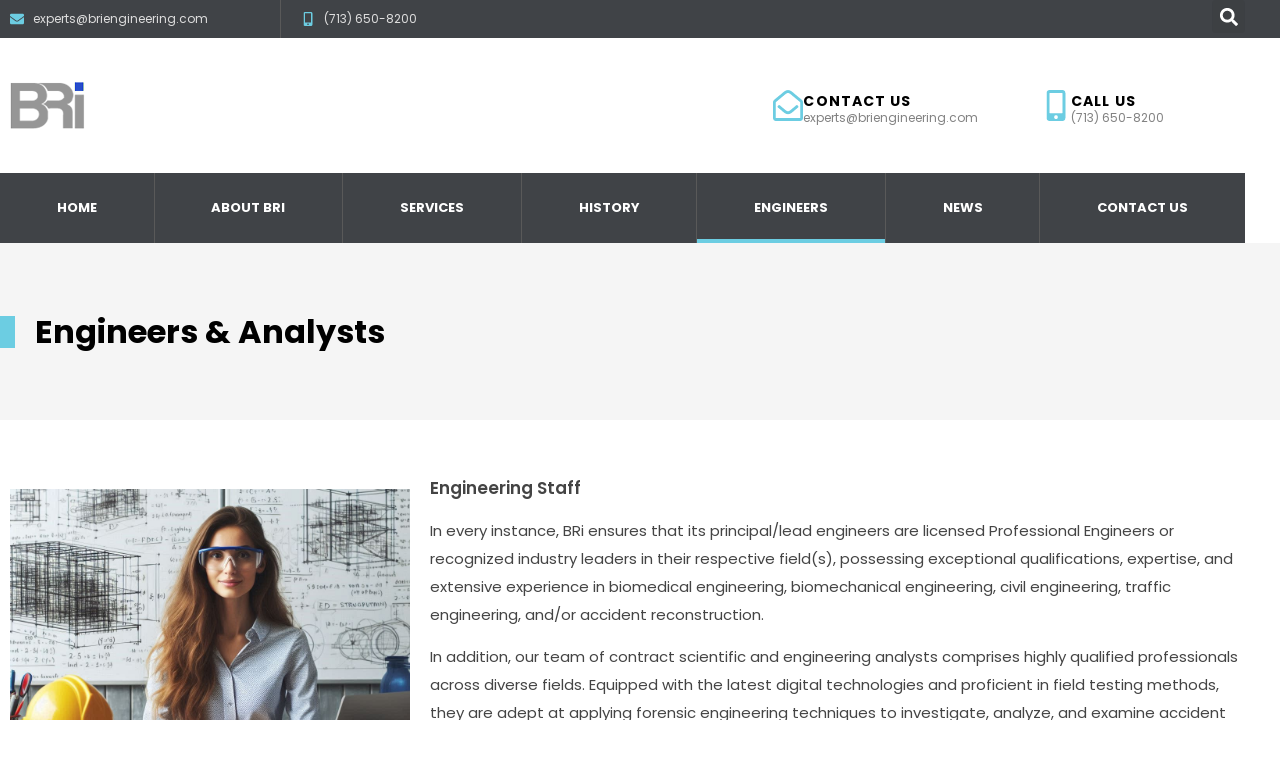

--- FILE ---
content_type: text/css
request_url: https://briengineering.com/wp-content/uploads/elementor/css/post-288.css?ver=1769586996
body_size: 1057
content:
.elementor-288 .elementor-element.elementor-element-bb159d4:not(.elementor-motion-effects-element-type-background), .elementor-288 .elementor-element.elementor-element-bb159d4 > .elementor-motion-effects-container > .elementor-motion-effects-layer{background-color:#F5F5F5;}.elementor-288 .elementor-element.elementor-element-bb159d4 > .elementor-container{max-width:1245px;min-height:177px;}.elementor-288 .elementor-element.elementor-element-bb159d4{transition:background 0.3s, border 0.3s, border-radius 0.3s, box-shadow 0.3s;}.elementor-288 .elementor-element.elementor-element-bb159d4 > .elementor-background-overlay{transition:background 0.3s, border-radius 0.3s, opacity 0.3s;}.elementor-288 .elementor-element.elementor-element-c9f45e1:not(.elementor-motion-effects-element-type-background) > .elementor-widget-wrap, .elementor-288 .elementor-element.elementor-element-c9f45e1 > .elementor-widget-wrap > .elementor-motion-effects-container > .elementor-motion-effects-layer{background-color:#F5F5F5;}.elementor-288 .elementor-element.elementor-element-c9f45e1 > .elementor-element-populated{border-style:solid;border-width:0px 0px 0px 015px;border-color:var( --e-global-color-3c82ad9 );transition:background 0.3s, border 0.3s, border-radius 0.3s, box-shadow 0.3s;margin:0px 0px 0px 0px;--e-column-margin-right:0px;--e-column-margin-left:0px;padding:0px 0px 0px 0px;}.elementor-288 .elementor-element.elementor-element-c9f45e1 > .elementor-element-populated > .elementor-background-overlay{transition:background 0.3s, border-radius 0.3s, opacity 0.3s;}.elementor-widget-heading .elementor-heading-title{font-family:var( --e-global-typography-primary-font-family ), Sans-serif;font-weight:var( --e-global-typography-primary-font-weight );color:var( --e-global-color-primary );}.elementor-288 .elementor-element.elementor-element-7e88d41 > .elementor-widget-container{padding:0px 0px 0px 20px;}.elementor-288 .elementor-element.elementor-element-7e88d41 .elementor-heading-title{font-family:"Poppins", Sans-serif;font-weight:700;color:#000000;}.elementor-288 .elementor-element.elementor-element-ba6105b > .elementor-container{max-width:1260px;}.elementor-288 .elementor-element.elementor-element-ba6105b{margin-top:50px;margin-bottom:100px;padding:0px 0px 0px 0px;}.elementor-bc-flex-widget .elementor-288 .elementor-element.elementor-element-48a4a7a.elementor-column .elementor-widget-wrap{align-items:center;}.elementor-288 .elementor-element.elementor-element-48a4a7a.elementor-column.elementor-element[data-element_type="column"] > .elementor-widget-wrap.elementor-element-populated{align-content:center;align-items:center;}.elementor-widget-image .widget-image-caption{color:var( --e-global-color-text );font-family:var( --e-global-typography-text-font-family ), Sans-serif;font-weight:var( --e-global-typography-text-font-weight );}.elementor-288 .elementor-element.elementor-element-5f707db img{width:100%;max-width:100%;height:300px;object-fit:cover;object-position:center center;}.elementor-288 .elementor-element.elementor-element-84e0ef8{text-align:start;}.elementor-288 .elementor-element.elementor-element-84e0ef8 .elementor-heading-title{font-family:"Poppins", Sans-serif;font-size:17px;font-weight:600;color:var( --e-global-color-9450b25 );}.elementor-widget-text-editor{font-family:var( --e-global-typography-text-font-family ), Sans-serif;font-weight:var( --e-global-typography-text-font-weight );color:var( --e-global-color-text );}.elementor-widget-text-editor.elementor-drop-cap-view-stacked .elementor-drop-cap{background-color:var( --e-global-color-primary );}.elementor-widget-text-editor.elementor-drop-cap-view-framed .elementor-drop-cap, .elementor-widget-text-editor.elementor-drop-cap-view-default .elementor-drop-cap{color:var( --e-global-color-primary );border-color:var( --e-global-color-primary );}.elementor-288 .elementor-element.elementor-element-b5111d9{font-family:"Poppins", Sans-serif;font-size:15px;font-weight:400;line-height:28px;color:var( --e-global-color-9450b25 );}.elementor-288 .elementor-element.elementor-element-6231af9 > .elementor-container{max-width:1240px;min-height:300px;}.elementor-288 .elementor-element.elementor-element-6231af9{transition:background 0.3s, border 0.3s, border-radius 0.3s, box-shadow 0.3s;margin-top:0px;margin-bottom:100px;padding:0px 0px 0px 0px;}.elementor-288 .elementor-element.elementor-element-6231af9 > .elementor-background-overlay{transition:background 0.3s, border-radius 0.3s, opacity 0.3s;}.elementor-288 .elementor-element.elementor-element-7536628:not(.elementor-motion-effects-element-type-background) > .elementor-widget-wrap, .elementor-288 .elementor-element.elementor-element-7536628 > .elementor-widget-wrap > .elementor-motion-effects-container > .elementor-motion-effects-layer{background-color:var( --e-global-color-3c82ad9 );}.elementor-288 .elementor-element.elementor-element-7536628 > .elementor-element-populated{transition:background 0.3s, border 0.3s, border-radius 0.3s, box-shadow 0.3s;margin:0px 0px 0px 0px;--e-column-margin-right:0px;--e-column-margin-left:0px;padding:0px 0px 0px 0px;}.elementor-288 .elementor-element.elementor-element-7536628 > .elementor-element-populated > .elementor-background-overlay{transition:background 0.3s, border-radius 0.3s, opacity 0.3s;}.elementor-288 .elementor-element.elementor-element-b51873a > .elementor-container{min-height:250px;}.elementor-288 .elementor-element.elementor-element-b51873a{margin-top:0px;margin-bottom:0px;padding:0px 0px 0px 0px;}.elementor-bc-flex-widget .elementor-288 .elementor-element.elementor-element-1516eb5.elementor-column .elementor-widget-wrap{align-items:center;}.elementor-288 .elementor-element.elementor-element-1516eb5.elementor-column.elementor-element[data-element_type="column"] > .elementor-widget-wrap.elementor-element-populated{align-content:center;align-items:center;}.elementor-288 .elementor-element.elementor-element-1516eb5 > .elementor-element-populated{margin:0px 0px 0px 0px;--e-column-margin-right:0px;--e-column-margin-left:0px;padding:0px 0px 0px 0px;}.elementor-288 .elementor-element.elementor-element-40538c4 > .elementor-widget-container{padding:0px 0px 0px 30px;}.elementor-288 .elementor-element.elementor-element-40538c4 .elementor-heading-title{font-family:"Poppins", Sans-serif;font-size:39px;font-weight:800;color:#FFFFFF;}.elementor-widget-button .elementor-button{background-color:var( --e-global-color-accent );font-family:var( --e-global-typography-accent-font-family ), Sans-serif;font-weight:var( --e-global-typography-accent-font-weight );}.elementor-288 .elementor-element.elementor-element-1502ec6 .elementor-button{background-color:var( --e-global-color-9450b25 );font-family:"Poppins", Sans-serif;font-weight:500;border-radius:0px 0px 0px 0px;padding:15px 20px 15px 20px;}.elementor-288 .elementor-element.elementor-element-1502ec6 .elementor-button:hover, .elementor-288 .elementor-element.elementor-element-1502ec6 .elementor-button:focus{background-color:#4B4A4A;}.elementor-288 .elementor-element.elementor-element-1502ec6 > .elementor-widget-container{padding:0px 0px 0px 30px;}.elementor-288 .elementor-element.elementor-element-3c72691 > .elementor-element-populated{margin:0px 0px 0px 0px;--e-column-margin-right:0px;--e-column-margin-left:0px;padding:0px 0px 0px 0px;}body:not(.rtl) .elementor-288 .elementor-element.elementor-element-891c5b6{left:0px;}body.rtl .elementor-288 .elementor-element.elementor-element-891c5b6{right:0px;}.elementor-288 .elementor-element.elementor-element-891c5b6{bottom:0px;}.elementor-288 .elementor-element.elementor-element-891c5b6 img{width:100%;max-width:100%;height:312px;object-fit:contain;object-position:center center;filter:brightness( 100% ) contrast( 100% ) saturate( 100% ) blur( 0px ) hue-rotate( 0deg );}:root{--page-title-display:none;}@media(min-width:768px){.elementor-288 .elementor-element.elementor-element-1516eb5{width:70%;}.elementor-288 .elementor-element.elementor-element-3c72691{width:30%;}}@media(max-width:1024px){.elementor-288 .elementor-element.elementor-element-bb159d4{padding:0px 40px 0px 40px;}}@media(max-width:767px){.elementor-288 .elementor-element.elementor-element-bb159d4{padding:0px 20px 20px 20px;}.elementor-288 .elementor-element.elementor-element-b51873a > .elementor-container{min-height:600px;}}

--- FILE ---
content_type: text/css
request_url: https://briengineering.com/wp-content/uploads/elementor/css/post-46.css?ver=1769551135
body_size: 2509
content:
.elementor-46 .elementor-element.elementor-element-3af1e90:not(.elementor-motion-effects-element-type-background), .elementor-46 .elementor-element.elementor-element-3af1e90 > .elementor-motion-effects-container > .elementor-motion-effects-layer{background-color:#404347;}.elementor-46 .elementor-element.elementor-element-3af1e90 > .elementor-container{max-width:1245px;}.elementor-46 .elementor-element.elementor-element-3af1e90{transition:background 0.3s, border 0.3s, border-radius 0.3s, box-shadow 0.3s;}.elementor-46 .elementor-element.elementor-element-3af1e90 > .elementor-background-overlay{transition:background 0.3s, border-radius 0.3s, opacity 0.3s;}.elementor-bc-flex-widget .elementor-46 .elementor-element.elementor-element-5889665.elementor-column .elementor-widget-wrap{align-items:center;}.elementor-46 .elementor-element.elementor-element-5889665.elementor-column.elementor-element[data-element_type="column"] > .elementor-widget-wrap.elementor-element-populated{align-content:center;align-items:center;}.elementor-46 .elementor-element.elementor-element-5889665.elementor-column > .elementor-widget-wrap{justify-content:flex-start;}.elementor-46 .elementor-element.elementor-element-5889665 > .elementor-element-populated{margin:0px 0px 0px 0px;--e-column-margin-right:0px;--e-column-margin-left:0px;padding:0px 0px 0px 0px;}.elementor-46 .elementor-element.elementor-element-1e23990{margin-top:0px;margin-bottom:0px;padding:0px 0px 0px 0px;}.elementor-46 .elementor-element.elementor-element-a71d7f8 > .elementor-element-populated{border-style:solid;border-width:0px 1px 0px 0px;border-color:#595959;}.elementor-widget-icon-list .elementor-icon-list-item:not(:last-child):after{border-color:var( --e-global-color-text );}.elementor-widget-icon-list .elementor-icon-list-icon i{color:var( --e-global-color-primary );}.elementor-widget-icon-list .elementor-icon-list-icon svg{fill:var( --e-global-color-primary );}.elementor-widget-icon-list .elementor-icon-list-item > .elementor-icon-list-text, .elementor-widget-icon-list .elementor-icon-list-item > a{font-family:var( --e-global-typography-text-font-family ), Sans-serif;font-weight:var( --e-global-typography-text-font-weight );}.elementor-widget-icon-list .elementor-icon-list-text{color:var( --e-global-color-secondary );}.elementor-46 .elementor-element.elementor-element-2bd395c .elementor-icon-list-icon i{color:#6CCDE2;transition:color 0.3s;}.elementor-46 .elementor-element.elementor-element-2bd395c .elementor-icon-list-icon svg{fill:#6CCDE2;transition:fill 0.3s;}.elementor-46 .elementor-element.elementor-element-2bd395c{--e-icon-list-icon-size:14px;--icon-vertical-offset:0px;}.elementor-46 .elementor-element.elementor-element-2bd395c .elementor-icon-list-item > .elementor-icon-list-text, .elementor-46 .elementor-element.elementor-element-2bd395c .elementor-icon-list-item > a{font-family:"Poppins", Sans-serif;font-size:12px;font-weight:400;}.elementor-46 .elementor-element.elementor-element-2bd395c .elementor-icon-list-text{color:#DDDDDD;transition:color 0.3s;}.elementor-bc-flex-widget .elementor-46 .elementor-element.elementor-element-4a568ae.elementor-column .elementor-widget-wrap{align-items:center;}.elementor-46 .elementor-element.elementor-element-4a568ae.elementor-column.elementor-element[data-element_type="column"] > .elementor-widget-wrap.elementor-element-populated{align-content:center;align-items:center;}.elementor-46 .elementor-element.elementor-element-4a568ae.elementor-column > .elementor-widget-wrap{justify-content:center;}.elementor-46 .elementor-element.elementor-element-4a568ae > .elementor-element-populated{padding:0px 20px 0px 20px;}.elementor-46 .elementor-element.elementor-element-bcbf838 .elementor-icon-list-icon i{color:#6CCDE2;transition:color 0.3s;}.elementor-46 .elementor-element.elementor-element-bcbf838 .elementor-icon-list-icon svg{fill:#6CCDE2;transition:fill 0.3s;}.elementor-46 .elementor-element.elementor-element-bcbf838{--e-icon-list-icon-size:14px;--icon-vertical-offset:0px;}.elementor-46 .elementor-element.elementor-element-bcbf838 .elementor-icon-list-item > .elementor-icon-list-text, .elementor-46 .elementor-element.elementor-element-bcbf838 .elementor-icon-list-item > a{font-family:"Poppins", Sans-serif;font-size:12px;font-weight:400;}.elementor-46 .elementor-element.elementor-element-bcbf838 .elementor-icon-list-text{color:#DDDDDD;transition:color 0.3s;}.elementor-46 .elementor-element.elementor-element-47ef6f6.elementor-column > .elementor-widget-wrap{justify-content:flex-end;}.elementor-46 .elementor-element.elementor-element-47ef6f6 > .elementor-element-populated{margin:0px 0px 0px 0px;--e-column-margin-right:0px;--e-column-margin-left:0px;padding:0px 0px 0px 0px;}.elementor-widget-search-form input[type="search"].elementor-search-form__input{font-family:var( --e-global-typography-text-font-family ), Sans-serif;font-weight:var( --e-global-typography-text-font-weight );}.elementor-widget-search-form .elementor-search-form__input,
					.elementor-widget-search-form .elementor-search-form__icon,
					.elementor-widget-search-form .elementor-lightbox .dialog-lightbox-close-button,
					.elementor-widget-search-form .elementor-lightbox .dialog-lightbox-close-button:hover,
					.elementor-widget-search-form.elementor-search-form--skin-full_screen input[type="search"].elementor-search-form__input{color:var( --e-global-color-text );fill:var( --e-global-color-text );}.elementor-widget-search-form .elementor-search-form__submit{font-family:var( --e-global-typography-text-font-family ), Sans-serif;font-weight:var( --e-global-typography-text-font-weight );background-color:var( --e-global-color-secondary );}.elementor-46 .elementor-element.elementor-element-b101dd3 .elementor-search-form{text-align:right;}.elementor-46 .elementor-element.elementor-element-b101dd3 .elementor-search-form__toggle{--e-search-form-toggle-size:33px;--e-search-form-toggle-color:#FFFFFF;}.elementor-46 .elementor-element.elementor-element-b101dd3:not(.elementor-search-form--skin-full_screen) .elementor-search-form__container{border-radius:3px;}.elementor-46 .elementor-element.elementor-element-b101dd3.elementor-search-form--skin-full_screen input[type="search"].elementor-search-form__input{border-radius:3px;}.elementor-46 .elementor-element.elementor-element-64c27ac > .elementor-container{max-width:1245px;min-height:135px;}.elementor-widget-image .widget-image-caption{color:var( --e-global-color-text );font-family:var( --e-global-typography-text-font-family ), Sans-serif;font-weight:var( --e-global-typography-text-font-weight );}.elementor-46 .elementor-element.elementor-element-5a67a48{text-align:start;}.elementor-bc-flex-widget .elementor-46 .elementor-element.elementor-element-2711597.elementor-column .elementor-widget-wrap{align-items:center;}.elementor-46 .elementor-element.elementor-element-2711597.elementor-column.elementor-element[data-element_type="column"] > .elementor-widget-wrap.elementor-element-populated{align-content:center;align-items:center;}.elementor-46 .elementor-element.elementor-element-2711597.elementor-column > .elementor-widget-wrap{justify-content:flex-end;}.elementor-46 .elementor-element.elementor-element-2711597 > .elementor-element-populated{margin:0px 0px 0px 0px;--e-column-margin-right:0px;--e-column-margin-left:0px;padding:0px 0px 0px 0px;}.elementor-46 .elementor-element.elementor-element-0ba4486{margin-top:0px;margin-bottom:0px;padding:0px 0px 0px 0px;}.elementor-46 .elementor-element.elementor-element-f4ed78e.elementor-column > .elementor-widget-wrap{justify-content:flex-end;}.elementor-widget-icon-box.elementor-view-stacked .elementor-icon{background-color:var( --e-global-color-primary );}.elementor-widget-icon-box.elementor-view-framed .elementor-icon, .elementor-widget-icon-box.elementor-view-default .elementor-icon{fill:var( --e-global-color-primary );color:var( --e-global-color-primary );border-color:var( --e-global-color-primary );}.elementor-widget-icon-box .elementor-icon-box-title, .elementor-widget-icon-box .elementor-icon-box-title a{font-family:var( --e-global-typography-primary-font-family ), Sans-serif;font-weight:var( --e-global-typography-primary-font-weight );}.elementor-widget-icon-box .elementor-icon-box-title{color:var( --e-global-color-primary );}.elementor-widget-icon-box:has(:hover) .elementor-icon-box-title,
					 .elementor-widget-icon-box:has(:focus) .elementor-icon-box-title{color:var( --e-global-color-primary );}.elementor-widget-icon-box .elementor-icon-box-description{font-family:var( --e-global-typography-text-font-family ), Sans-serif;font-weight:var( --e-global-typography-text-font-weight );color:var( --e-global-color-text );}.elementor-46 .elementor-element.elementor-element-2284daf{width:var( --container-widget-width, 43% );max-width:43%;--container-widget-width:43%;--container-widget-flex-grow:0;}.elementor-46 .elementor-element.elementor-element-2284daf .elementor-icon-box-wrapper{align-items:center;text-align:start;gap:15px;}.elementor-46 .elementor-element.elementor-element-2284daf .elementor-icon-box-title{margin-block-end:0px;color:#000000;}.elementor-46 .elementor-element.elementor-element-2284daf.elementor-view-stacked .elementor-icon{background-color:var( --e-global-color-3c82ad9 );}.elementor-46 .elementor-element.elementor-element-2284daf.elementor-view-framed .elementor-icon, .elementor-46 .elementor-element.elementor-element-2284daf.elementor-view-default .elementor-icon{fill:var( --e-global-color-3c82ad9 );color:var( --e-global-color-3c82ad9 );border-color:var( --e-global-color-3c82ad9 );}.elementor-46 .elementor-element.elementor-element-2284daf .elementor-icon{font-size:1.9rem;}.elementor-46 .elementor-element.elementor-element-2284daf .elementor-icon-box-title, .elementor-46 .elementor-element.elementor-element-2284daf .elementor-icon-box-title a{font-family:"Poppins", Sans-serif;font-size:14px;font-weight:700;letter-spacing:1.1px;}.elementor-46 .elementor-element.elementor-element-2284daf .elementor-icon-box-description{font-family:"Poppins", Sans-serif;font-size:12px;font-weight:400;color:#828282;}.elementor-46 .elementor-element.elementor-element-00abec2.elementor-column > .elementor-widget-wrap{justify-content:flex-end;}.elementor-46 .elementor-element.elementor-element-29c8a13{width:var( --container-widget-width, 103.911% );max-width:103.911%;--container-widget-width:103.911%;--container-widget-flex-grow:0;}.elementor-46 .elementor-element.elementor-element-29c8a13 .elementor-icon-box-wrapper{align-items:center;text-align:start;gap:15px;}.elementor-46 .elementor-element.elementor-element-29c8a13 .elementor-icon-box-title{margin-block-end:0px;color:#000000;}.elementor-46 .elementor-element.elementor-element-29c8a13.elementor-view-stacked .elementor-icon{background-color:var( --e-global-color-3c82ad9 );}.elementor-46 .elementor-element.elementor-element-29c8a13.elementor-view-framed .elementor-icon, .elementor-46 .elementor-element.elementor-element-29c8a13.elementor-view-default .elementor-icon{fill:var( --e-global-color-3c82ad9 );color:var( --e-global-color-3c82ad9 );border-color:var( --e-global-color-3c82ad9 );}.elementor-46 .elementor-element.elementor-element-29c8a13 .elementor-icon{font-size:1.9rem;}.elementor-46 .elementor-element.elementor-element-29c8a13 .elementor-icon-box-title, .elementor-46 .elementor-element.elementor-element-29c8a13 .elementor-icon-box-title a{font-family:"Poppins", Sans-serif;font-size:14px;font-weight:700;letter-spacing:1.1px;}.elementor-46 .elementor-element.elementor-element-29c8a13 .elementor-icon-box-description{font-family:"Poppins", Sans-serif;font-size:12px;font-weight:400;color:#828282;}.elementor-46 .elementor-element.elementor-element-ae312e9:not(.elementor-motion-effects-element-type-background), .elementor-46 .elementor-element.elementor-element-ae312e9 > .elementor-motion-effects-container > .elementor-motion-effects-layer{background-color:#FFFFFF;}.elementor-46 .elementor-element.elementor-element-ae312e9 > .elementor-container{max-width:1245px;min-height:135px;}.elementor-46 .elementor-element.elementor-element-ae312e9{transition:background 0.3s, border 0.3s, border-radius 0.3s, box-shadow 0.3s;}.elementor-46 .elementor-element.elementor-element-ae312e9 > .elementor-background-overlay{transition:background 0.3s, border-radius 0.3s, opacity 0.3s;}.elementor-46 .elementor-element.elementor-element-7d8376f{text-align:start;}.elementor-bc-flex-widget .elementor-46 .elementor-element.elementor-element-2beaebf.elementor-column .elementor-widget-wrap{align-items:center;}.elementor-46 .elementor-element.elementor-element-2beaebf.elementor-column.elementor-element[data-element_type="column"] > .elementor-widget-wrap.elementor-element-populated{align-content:center;align-items:center;}.elementor-46 .elementor-element.elementor-element-2beaebf.elementor-column > .elementor-widget-wrap{justify-content:flex-end;}.elementor-46 .elementor-element.elementor-element-2beaebf > .elementor-element-populated{margin:0px 0px 0px 0px;--e-column-margin-right:0px;--e-column-margin-left:0px;padding:0px 0px 0px 0px;}.elementor-widget-nav-menu .elementor-nav-menu .elementor-item{font-family:var( --e-global-typography-primary-font-family ), Sans-serif;font-weight:var( --e-global-typography-primary-font-weight );}.elementor-widget-nav-menu .elementor-nav-menu--main .elementor-item{color:var( --e-global-color-text );fill:var( --e-global-color-text );}.elementor-widget-nav-menu .elementor-nav-menu--main .elementor-item:hover,
					.elementor-widget-nav-menu .elementor-nav-menu--main .elementor-item.elementor-item-active,
					.elementor-widget-nav-menu .elementor-nav-menu--main .elementor-item.highlighted,
					.elementor-widget-nav-menu .elementor-nav-menu--main .elementor-item:focus{color:var( --e-global-color-accent );fill:var( --e-global-color-accent );}.elementor-widget-nav-menu .elementor-nav-menu--main:not(.e--pointer-framed) .elementor-item:before,
					.elementor-widget-nav-menu .elementor-nav-menu--main:not(.e--pointer-framed) .elementor-item:after{background-color:var( --e-global-color-accent );}.elementor-widget-nav-menu .e--pointer-framed .elementor-item:before,
					.elementor-widget-nav-menu .e--pointer-framed .elementor-item:after{border-color:var( --e-global-color-accent );}.elementor-widget-nav-menu{--e-nav-menu-divider-color:var( --e-global-color-text );}.elementor-widget-nav-menu .elementor-nav-menu--dropdown .elementor-item, .elementor-widget-nav-menu .elementor-nav-menu--dropdown  .elementor-sub-item{font-family:var( --e-global-typography-accent-font-family ), Sans-serif;font-weight:var( --e-global-typography-accent-font-weight );}.elementor-46 .elementor-element.elementor-element-723b001 .elementor-menu-toggle{margin-left:auto;background-color:#02010100;}.elementor-46 .elementor-element.elementor-element-723b001 .elementor-nav-menu--dropdown a, .elementor-46 .elementor-element.elementor-element-723b001 .elementor-menu-toggle{color:#000000;}.elementor-46 .elementor-element.elementor-element-723b001 .elementor-nav-menu--dropdown a:hover,
					.elementor-46 .elementor-element.elementor-element-723b001 .elementor-nav-menu--dropdown a.elementor-item-active,
					.elementor-46 .elementor-element.elementor-element-723b001 .elementor-nav-menu--dropdown a.highlighted,
					.elementor-46 .elementor-element.elementor-element-723b001 .elementor-menu-toggle:hover{color:var( --e-global-color-3c82ad9 );}.elementor-46 .elementor-element.elementor-element-723b001 .elementor-nav-menu--dropdown a:hover,
					.elementor-46 .elementor-element.elementor-element-723b001 .elementor-nav-menu--dropdown a.elementor-item-active,
					.elementor-46 .elementor-element.elementor-element-723b001 .elementor-nav-menu--dropdown a.highlighted{background-color:#404347;}.elementor-46 .elementor-element.elementor-element-723b001 .elementor-nav-menu--dropdown a.elementor-item-active{color:var( --e-global-color-3c82ad9 );background-color:#404347;}.elementor-46 .elementor-element.elementor-element-723b001 .elementor-nav-menu--dropdown .elementor-item, .elementor-46 .elementor-element.elementor-element-723b001 .elementor-nav-menu--dropdown  .elementor-sub-item{font-family:"Poppins", Sans-serif;font-weight:700;text-transform:uppercase;}.elementor-46 .elementor-element.elementor-element-723b001 div.elementor-menu-toggle{color:#000000;}.elementor-46 .elementor-element.elementor-element-723b001 div.elementor-menu-toggle svg{fill:#000000;}.elementor-46 .elementor-element.elementor-element-bd7e165 > .elementor-container{max-width:1245px;}.elementor-46 .elementor-element.elementor-element-5b6d2b7 > .elementor-element-populated{margin:0px 0px 0px 0px;--e-column-margin-right:0px;--e-column-margin-left:0px;padding:0px 0px 0px 0px;}.elementor-46 .elementor-element.elementor-element-2dcf3c0 > .elementor-widget-container{background-color:#404347;}.elementor-46 .elementor-element.elementor-element-2dcf3c0 .elementor-menu-toggle{margin:0 auto;background-color:#FFFFFF;}.elementor-46 .elementor-element.elementor-element-2dcf3c0 .elementor-nav-menu .elementor-item{font-family:"Poppins", Sans-serif;font-size:13px;font-weight:700;text-transform:uppercase;font-style:normal;}.elementor-46 .elementor-element.elementor-element-2dcf3c0 .elementor-nav-menu--main .elementor-item{color:#FFFFFF;fill:#FFFFFF;}.elementor-46 .elementor-element.elementor-element-2dcf3c0 .elementor-nav-menu--main .elementor-item:hover,
					.elementor-46 .elementor-element.elementor-element-2dcf3c0 .elementor-nav-menu--main .elementor-item.elementor-item-active,
					.elementor-46 .elementor-element.elementor-element-2dcf3c0 .elementor-nav-menu--main .elementor-item.highlighted,
					.elementor-46 .elementor-element.elementor-element-2dcf3c0 .elementor-nav-menu--main .elementor-item:focus{color:#CECECE;fill:#CECECE;}.elementor-46 .elementor-element.elementor-element-2dcf3c0 .elementor-nav-menu--main:not(.e--pointer-framed) .elementor-item:before,
					.elementor-46 .elementor-element.elementor-element-2dcf3c0 .elementor-nav-menu--main:not(.e--pointer-framed) .elementor-item:after{background-color:var( --e-global-color-3c82ad9 );}.elementor-46 .elementor-element.elementor-element-2dcf3c0 .e--pointer-framed .elementor-item:before,
					.elementor-46 .elementor-element.elementor-element-2dcf3c0 .e--pointer-framed .elementor-item:after{border-color:var( --e-global-color-3c82ad9 );}.elementor-46 .elementor-element.elementor-element-2dcf3c0 .elementor-nav-menu--main .elementor-item.elementor-item-active{color:#FFFFFF;}.elementor-46 .elementor-element.elementor-element-2dcf3c0{--e-nav-menu-divider-content:"";--e-nav-menu-divider-style:solid;--e-nav-menu-divider-width:1px;--e-nav-menu-divider-height:70px;--e-nav-menu-divider-color:#595959;}.elementor-46 .elementor-element.elementor-element-2dcf3c0 .e--pointer-framed .elementor-item:before{border-width:4px;}.elementor-46 .elementor-element.elementor-element-2dcf3c0 .e--pointer-framed.e--animation-draw .elementor-item:before{border-width:0 0 4px 4px;}.elementor-46 .elementor-element.elementor-element-2dcf3c0 .e--pointer-framed.e--animation-draw .elementor-item:after{border-width:4px 4px 0 0;}.elementor-46 .elementor-element.elementor-element-2dcf3c0 .e--pointer-framed.e--animation-corners .elementor-item:before{border-width:4px 0 0 4px;}.elementor-46 .elementor-element.elementor-element-2dcf3c0 .e--pointer-framed.e--animation-corners .elementor-item:after{border-width:0 4px 4px 0;}.elementor-46 .elementor-element.elementor-element-2dcf3c0 .e--pointer-underline .elementor-item:after,
					 .elementor-46 .elementor-element.elementor-element-2dcf3c0 .e--pointer-overline .elementor-item:before,
					 .elementor-46 .elementor-element.elementor-element-2dcf3c0 .e--pointer-double-line .elementor-item:before,
					 .elementor-46 .elementor-element.elementor-element-2dcf3c0 .e--pointer-double-line .elementor-item:after{height:4px;}.elementor-46 .elementor-element.elementor-element-2dcf3c0 .elementor-nav-menu--dropdown a, .elementor-46 .elementor-element.elementor-element-2dcf3c0 .elementor-menu-toggle{color:#000000;}.elementor-46 .elementor-element.elementor-element-2dcf3c0 div.elementor-menu-toggle{color:#000000;}.elementor-46 .elementor-element.elementor-element-2dcf3c0 div.elementor-menu-toggle svg{fill:#000000;}@media(max-width:1024px){.elementor-46 .elementor-element.elementor-element-3af1e90{padding:0px 10px 0px 10px;}.elementor-46 .elementor-element.elementor-element-64c27ac > .elementor-container{max-width:1600px;}.elementor-bc-flex-widget .elementor-46 .elementor-element.elementor-element-1d08d69.elementor-column .elementor-widget-wrap{align-items:center;}.elementor-46 .elementor-element.elementor-element-1d08d69.elementor-column.elementor-element[data-element_type="column"] > .elementor-widget-wrap.elementor-element-populated{align-content:center;align-items:center;}.elementor-46 .elementor-element.elementor-element-1d08d69.elementor-column > .elementor-widget-wrap{justify-content:center;}.elementor-46 .elementor-element.elementor-element-5a67a48{text-align:center;}.elementor-46 .elementor-element.elementor-element-f4ed78e.elementor-column > .elementor-widget-wrap{justify-content:flex-start;}.elementor-46 .elementor-element.elementor-element-2284daf{width:var( --container-widget-width, 196.266px );max-width:196.266px;--container-widget-width:196.266px;--container-widget-flex-grow:0;}.elementor-46 .elementor-element.elementor-element-2284daf .elementor-icon-box-description{font-size:10px;}.elementor-46 .elementor-element.elementor-element-29c8a13{width:var( --container-widget-width, 196.266px );max-width:196.266px;--container-widget-width:196.266px;--container-widget-flex-grow:0;}.elementor-46 .elementor-element.elementor-element-29c8a13 .elementor-icon-box-description{font-size:10px;}.elementor-46 .elementor-element.elementor-element-ae312e9 > .elementor-container{max-width:1600px;min-height:98px;}.elementor-bc-flex-widget .elementor-46 .elementor-element.elementor-element-a9b9d49.elementor-column .elementor-widget-wrap{align-items:center;}.elementor-46 .elementor-element.elementor-element-a9b9d49.elementor-column.elementor-element[data-element_type="column"] > .elementor-widget-wrap.elementor-element-populated{align-content:center;align-items:center;}.elementor-46 .elementor-element.elementor-element-a9b9d49.elementor-column > .elementor-widget-wrap{justify-content:center;}.elementor-46 .elementor-element.elementor-element-7d8376f{width:var( --container-widget-width, 152.188px );max-width:152.188px;--container-widget-width:152.188px;--container-widget-flex-grow:0;text-align:center;}.elementor-46 .elementor-element.elementor-element-723b001 .elementor-nav-menu--dropdown a{padding-left:5vw;padding-right:5vw;padding-top:2vh;padding-bottom:2vh;}.elementor-46 .elementor-element.elementor-element-723b001 .elementor-nav-menu--main > .elementor-nav-menu > li > .elementor-nav-menu--dropdown, .elementor-46 .elementor-element.elementor-element-723b001 .elementor-nav-menu__container.elementor-nav-menu--dropdown{margin-top:1.7rem !important;}.elementor-46 .elementor-element.elementor-element-723b001{--nav-menu-icon-size:1.5em;}.elementor-46 .elementor-element.elementor-element-2dcf3c0 > .elementor-widget-container{margin:0px 0px 0px 0px;padding:0px 0px 0px 0px;}}@media(max-width:767px){.elementor-46 .elementor-element.elementor-element-3af1e90{padding:10px 0px 10px 0px;}.elementor-46 .elementor-element.elementor-element-a71d7f8{width:64%;}.elementor-bc-flex-widget .elementor-46 .elementor-element.elementor-element-a71d7f8.elementor-column .elementor-widget-wrap{align-items:center;}.elementor-46 .elementor-element.elementor-element-a71d7f8.elementor-column.elementor-element[data-element_type="column"] > .elementor-widget-wrap.elementor-element-populated{align-content:center;align-items:center;}.elementor-46 .elementor-element.elementor-element-a71d7f8.elementor-column > .elementor-widget-wrap{justify-content:flex-start;}.elementor-46 .elementor-element.elementor-element-4a568ae{width:36%;}.elementor-46 .elementor-element.elementor-element-4a568ae > .elementor-element-populated{margin:0px 0px 0px 0px;--e-column-margin-right:0px;--e-column-margin-left:0px;padding:0px 0px 0px 0px;}.elementor-46 .elementor-element.elementor-element-bcbf838{width:var( --container-widget-width, 95.135% );max-width:95.135%;--container-widget-width:95.135%;--container-widget-flex-grow:0;}.elementor-46 .elementor-element.elementor-element-ae312e9 > .elementor-container{min-height:53px;}.elementor-46 .elementor-element.elementor-element-a9b9d49{width:50%;}.elementor-bc-flex-widget .elementor-46 .elementor-element.elementor-element-a9b9d49.elementor-column .elementor-widget-wrap{align-items:center;}.elementor-46 .elementor-element.elementor-element-a9b9d49.elementor-column.elementor-element[data-element_type="column"] > .elementor-widget-wrap.elementor-element-populated{align-content:center;align-items:center;}.elementor-46 .elementor-element.elementor-element-a9b9d49.elementor-column > .elementor-widget-wrap{justify-content:flex-start;}.elementor-46 .elementor-element.elementor-element-7d8376f{width:var( --container-widget-width, 75.5px );max-width:75.5px;--container-widget-width:75.5px;--container-widget-flex-grow:0;}.elementor-46 .elementor-element.elementor-element-2beaebf{width:50%;}.elementor-46 .elementor-element.elementor-element-2beaebf > .elementor-element-populated{padding:0px 20px 0px 20px;}.elementor-46 .elementor-element.elementor-element-723b001 .elementor-nav-menu--main > .elementor-nav-menu > li > .elementor-nav-menu--dropdown, .elementor-46 .elementor-element.elementor-element-723b001 .elementor-nav-menu__container.elementor-nav-menu--dropdown{margin-top:1.2rem !important;}.elementor-46 .elementor-element.elementor-element-723b001{--nav-menu-icon-size:1.7rem;}}@media(min-width:768px){.elementor-46 .elementor-element.elementor-element-a71d7f8{width:37%;}.elementor-46 .elementor-element.elementor-element-4a568ae{width:63%;}.elementor-46 .elementor-element.elementor-element-1d08d69{width:34.912%;}.elementor-46 .elementor-element.elementor-element-2711597{width:65.088%;}.elementor-46 .elementor-element.elementor-element-f4ed78e{width:73.57%;}.elementor-46 .elementor-element.elementor-element-00abec2{width:26.37%;}.elementor-46 .elementor-element.elementor-element-a9b9d49{width:34.912%;}.elementor-46 .elementor-element.elementor-element-2beaebf{width:65.088%;}}@media(max-width:1366px) and (min-width:768px){.elementor-46 .elementor-element.elementor-element-a71d7f8{width:52%;}}@media(max-width:1024px) and (min-width:768px){.elementor-46 .elementor-element.elementor-element-5889665{width:62%;}.elementor-46 .elementor-element.elementor-element-a71d7f8{width:48%;}.elementor-46 .elementor-element.elementor-element-4a568ae{width:48%;}.elementor-46 .elementor-element.elementor-element-47ef6f6{width:35%;}.elementor-46 .elementor-element.elementor-element-1d08d69{width:20%;}.elementor-46 .elementor-element.elementor-element-2711597{width:74%;}.elementor-46 .elementor-element.elementor-element-f4ed78e{width:38%;}.elementor-46 .elementor-element.elementor-element-00abec2{width:28%;}.elementor-46 .elementor-element.elementor-element-a9b9d49{width:21%;}.elementor-46 .elementor-element.elementor-element-2beaebf{width:74%;}}

--- FILE ---
content_type: text/css
request_url: https://briengineering.com/wp-content/uploads/elementor/css/post-232.css?ver=1769551136
body_size: 2012
content:
.elementor-232 .elementor-element.elementor-element-2e0e3d23:not(.elementor-motion-effects-element-type-background), .elementor-232 .elementor-element.elementor-element-2e0e3d23 > .elementor-motion-effects-container > .elementor-motion-effects-layer{background-color:#2F3135;}.elementor-232 .elementor-element.elementor-element-2e0e3d23 > .elementor-container{max-width:500px;}.elementor-232 .elementor-element.elementor-element-2e0e3d23{border-style:solid;border-width:0px 0px 0px 0px;border-color:#F0F0F0;transition:background 0.3s, border 0.3s, border-radius 0.3s, box-shadow 0.3s;padding:45px 0px 35px 0px;}.elementor-232 .elementor-element.elementor-element-2e0e3d23 > .elementor-background-overlay{transition:background 0.3s, border-radius 0.3s, opacity 0.3s;}.elementor-widget-icon-box.elementor-view-stacked .elementor-icon{background-color:var( --e-global-color-primary );}.elementor-widget-icon-box.elementor-view-framed .elementor-icon, .elementor-widget-icon-box.elementor-view-default .elementor-icon{fill:var( --e-global-color-primary );color:var( --e-global-color-primary );border-color:var( --e-global-color-primary );}.elementor-widget-icon-box .elementor-icon-box-title, .elementor-widget-icon-box .elementor-icon-box-title a{font-family:var( --e-global-typography-primary-font-family ), Sans-serif;font-weight:var( --e-global-typography-primary-font-weight );}.elementor-widget-icon-box .elementor-icon-box-title{color:var( --e-global-color-primary );}.elementor-widget-icon-box:has(:hover) .elementor-icon-box-title,
					 .elementor-widget-icon-box:has(:focus) .elementor-icon-box-title{color:var( --e-global-color-primary );}.elementor-widget-icon-box .elementor-icon-box-description{font-family:var( --e-global-typography-text-font-family ), Sans-serif;font-weight:var( --e-global-typography-text-font-weight );color:var( --e-global-color-text );}.elementor-232 .elementor-element.elementor-element-f395595 .elementor-icon-box-wrapper{align-items:center;text-align:start;gap:8px;}.elementor-232 .elementor-element.elementor-element-f395595 .elementor-icon-box-title{margin-block-end:7px;color:#999999;}.elementor-232 .elementor-element.elementor-element-f395595.elementor-view-stacked .elementor-icon{background-color:#999999;}.elementor-232 .elementor-element.elementor-element-f395595.elementor-view-framed .elementor-icon, .elementor-232 .elementor-element.elementor-element-f395595.elementor-view-default .elementor-icon{fill:#999999;color:#999999;border-color:#999999;}.elementor-232 .elementor-element.elementor-element-f395595 .elementor-icon{font-size:20px;}.elementor-232 .elementor-element.elementor-element-f395595 .elementor-icon-box-title, .elementor-232 .elementor-element.elementor-element-f395595 .elementor-icon-box-title a{font-family:"Poppins", Sans-serif;font-size:12px;font-weight:600;line-height:22px;}.elementor-232 .elementor-element.elementor-element-2b7e76d .elementor-icon-box-wrapper{align-items:center;text-align:justify;gap:8px;}.elementor-232 .elementor-element.elementor-element-2b7e76d .elementor-icon-box-title{margin-block-end:7px;color:#999999;}.elementor-232 .elementor-element.elementor-element-2b7e76d.elementor-view-stacked .elementor-icon{background-color:#999999;}.elementor-232 .elementor-element.elementor-element-2b7e76d.elementor-view-framed .elementor-icon, .elementor-232 .elementor-element.elementor-element-2b7e76d.elementor-view-default .elementor-icon{fill:#999999;color:#999999;border-color:#999999;}.elementor-232 .elementor-element.elementor-element-2b7e76d .elementor-icon{font-size:20px;}.elementor-232 .elementor-element.elementor-element-2b7e76d .elementor-icon-box-title, .elementor-232 .elementor-element.elementor-element-2b7e76d .elementor-icon-box-title a{font-family:"Poppins", Sans-serif;font-size:12px;font-weight:600;line-height:22px;}.elementor-232 .elementor-element.elementor-element-f25546c .elementor-icon-box-wrapper{align-items:center;text-align:start;gap:8px;}.elementor-232 .elementor-element.elementor-element-f25546c .elementor-icon-box-title{margin-block-end:7px;color:#999999;}.elementor-232 .elementor-element.elementor-element-f25546c.elementor-view-stacked .elementor-icon{background-color:#999999;}.elementor-232 .elementor-element.elementor-element-f25546c.elementor-view-framed .elementor-icon, .elementor-232 .elementor-element.elementor-element-f25546c.elementor-view-default .elementor-icon{fill:#999999;color:#999999;border-color:#999999;}.elementor-232 .elementor-element.elementor-element-f25546c .elementor-icon{font-size:20px;}.elementor-232 .elementor-element.elementor-element-f25546c .elementor-icon-box-title, .elementor-232 .elementor-element.elementor-element-f25546c .elementor-icon-box-title a{font-family:"Poppins", Sans-serif;font-size:12px;font-weight:600;line-height:22px;}.elementor-232 .elementor-element.elementor-element-2815f8c4:not(.elementor-motion-effects-element-type-background), .elementor-232 .elementor-element.elementor-element-2815f8c4 > .elementor-motion-effects-container > .elementor-motion-effects-layer{background-color:#2F3135;}.elementor-232 .elementor-element.elementor-element-2815f8c4 > .elementor-container{max-width:1260px;min-height:200px;}.elementor-232 .elementor-element.elementor-element-2815f8c4{border-style:none;transition:background 0.3s, border 0.3s, border-radius 0.3s, box-shadow 0.3s;padding:45px 0px 45px 0px;}.elementor-232 .elementor-element.elementor-element-2815f8c4 > .elementor-background-overlay{transition:background 0.3s, border-radius 0.3s, opacity 0.3s;}.elementor-232 .elementor-element.elementor-element-1c5e2961 > .elementor-element-populated{border-style:solid;border-width:1px 0px 0px 0px;border-color:#373C42;transition:background 0.3s, border 0.3s, border-radius 0.3s, box-shadow 0.3s;margin:0px 0px 0px 0px;--e-column-margin-right:0px;--e-column-margin-left:0px;padding:25px 0px 25px 0px;}.elementor-232 .elementor-element.elementor-element-1c5e2961 > .elementor-element-populated > .elementor-background-overlay{transition:background 0.3s, border-radius 0.3s, opacity 0.3s;}.elementor-232 .elementor-element.elementor-element-38b77112 > .elementor-element-populated{border-style:solid;border-width:0px 1px 0px 0px;border-color:#373C42;padding:0px 40px 0px 0px;}.elementor-widget-image .widget-image-caption{color:var( --e-global-color-text );font-family:var( --e-global-typography-text-font-family ), Sans-serif;font-weight:var( --e-global-typography-text-font-weight );}.elementor-232 .elementor-element.elementor-element-44cffb1{text-align:start;}.elementor-232 .elementor-element.elementor-element-2243808b > .elementor-widget-container{padding:2px 10px 2px 10px;border-style:none;}.elementor-232 .elementor-element.elementor-element-2243808b .elementor-icon-box-wrapper{align-items:center;gap:12px;}.elementor-232 .elementor-element.elementor-element-2243808b .elementor-icon-box-title{margin-block-end:0px;color:#999999;}.elementor-232 .elementor-element.elementor-element-2243808b.elementor-view-stacked .elementor-icon{background-color:#999999;}.elementor-232 .elementor-element.elementor-element-2243808b.elementor-view-framed .elementor-icon, .elementor-232 .elementor-element.elementor-element-2243808b.elementor-view-default .elementor-icon{fill:#999999;color:#999999;border-color:#999999;}.elementor-232 .elementor-element.elementor-element-2243808b .elementor-icon{font-size:19px;}.elementor-232 .elementor-element.elementor-element-2243808b .elementor-icon-box-title, .elementor-232 .elementor-element.elementor-element-2243808b .elementor-icon-box-title a{font-size:14px;}.elementor-232 .elementor-element.elementor-element-2243808b .elementor-icon-box-description{font-size:14px;color:#999999;}.elementor-widget-text-editor{font-family:var( --e-global-typography-text-font-family ), Sans-serif;font-weight:var( --e-global-typography-text-font-weight );color:var( --e-global-color-text );}.elementor-widget-text-editor.elementor-drop-cap-view-stacked .elementor-drop-cap{background-color:var( --e-global-color-primary );}.elementor-widget-text-editor.elementor-drop-cap-view-framed .elementor-drop-cap, .elementor-widget-text-editor.elementor-drop-cap-view-default .elementor-drop-cap{color:var( --e-global-color-primary );border-color:var( --e-global-color-primary );}.elementor-232 .elementor-element.elementor-element-9224e01{font-family:"Roboto", Sans-serif;font-size:14px;font-weight:300;color:#999999;}.elementor-232 .elementor-element.elementor-element-42d5bab8 > .elementor-element-populated{padding:0px 0px 0px 25px;}.elementor-widget-heading .elementor-heading-title{font-family:var( --e-global-typography-primary-font-family ), Sans-serif;font-weight:var( --e-global-typography-primary-font-weight );color:var( --e-global-color-primary );}.elementor-232 .elementor-element.elementor-element-dbbafd7 .elementor-heading-title{font-family:"Poppins", Sans-serif;font-size:17px;color:#999999;}.elementor-widget-divider{--divider-color:var( --e-global-color-secondary );}.elementor-widget-divider .elementor-divider__text{color:var( --e-global-color-secondary );font-family:var( --e-global-typography-secondary-font-family ), Sans-serif;font-weight:var( --e-global-typography-secondary-font-weight );}.elementor-widget-divider.elementor-view-stacked .elementor-icon{background-color:var( --e-global-color-secondary );}.elementor-widget-divider.elementor-view-framed .elementor-icon, .elementor-widget-divider.elementor-view-default .elementor-icon{color:var( --e-global-color-secondary );border-color:var( --e-global-color-secondary );}.elementor-widget-divider.elementor-view-framed .elementor-icon, .elementor-widget-divider.elementor-view-default .elementor-icon svg{fill:var( --e-global-color-secondary );}.elementor-232 .elementor-element.elementor-element-6689bf4{--divider-border-style:solid;--divider-color:#6CCDE2;--divider-border-width:3px;}.elementor-232 .elementor-element.elementor-element-6689bf4 .elementor-divider-separator{width:25%;}.elementor-232 .elementor-element.elementor-element-6689bf4 .elementor-divider{padding-block-start:0px;padding-block-end:0px;}.elementor-widget-icon-list .elementor-icon-list-item:not(:last-child):after{border-color:var( --e-global-color-text );}.elementor-widget-icon-list .elementor-icon-list-icon i{color:var( --e-global-color-primary );}.elementor-widget-icon-list .elementor-icon-list-icon svg{fill:var( --e-global-color-primary );}.elementor-widget-icon-list .elementor-icon-list-item > .elementor-icon-list-text, .elementor-widget-icon-list .elementor-icon-list-item > a{font-family:var( --e-global-typography-text-font-family ), Sans-serif;font-weight:var( --e-global-typography-text-font-weight );}.elementor-widget-icon-list .elementor-icon-list-text{color:var( --e-global-color-secondary );}.elementor-232 .elementor-element.elementor-element-dffbfbd .elementor-icon-list-items:not(.elementor-inline-items) .elementor-icon-list-item:not(:last-child){padding-block-end:calc(10px/2);}.elementor-232 .elementor-element.elementor-element-dffbfbd .elementor-icon-list-items:not(.elementor-inline-items) .elementor-icon-list-item:not(:first-child){margin-block-start:calc(10px/2);}.elementor-232 .elementor-element.elementor-element-dffbfbd .elementor-icon-list-items.elementor-inline-items .elementor-icon-list-item{margin-inline:calc(10px/2);}.elementor-232 .elementor-element.elementor-element-dffbfbd .elementor-icon-list-items.elementor-inline-items{margin-inline:calc(-10px/2);}.elementor-232 .elementor-element.elementor-element-dffbfbd .elementor-icon-list-items.elementor-inline-items .elementor-icon-list-item:after{inset-inline-end:calc(-10px/2);}.elementor-232 .elementor-element.elementor-element-dffbfbd .elementor-icon-list-icon i{color:#999999;transition:color 0.3s;}.elementor-232 .elementor-element.elementor-element-dffbfbd .elementor-icon-list-icon svg{fill:#999999;transition:fill 0.3s;}.elementor-232 .elementor-element.elementor-element-dffbfbd{--e-icon-list-icon-size:6px;--icon-vertical-offset:0px;}.elementor-232 .elementor-element.elementor-element-dffbfbd .elementor-icon-list-item > .elementor-icon-list-text, .elementor-232 .elementor-element.elementor-element-dffbfbd .elementor-icon-list-item > a{font-family:"Roboto", Sans-serif;font-size:14px;font-weight:400;}.elementor-232 .elementor-element.elementor-element-dffbfbd .elementor-icon-list-text{color:#999999;transition:color 0.3s;}.elementor-232 .elementor-element.elementor-element-a4c240b > .elementor-element-populated{border-style:solid;border-width:0px 0px 0px 1px;border-color:#373C42;padding:0px 0px 0px 25px;}.elementor-232 .elementor-element.elementor-element-3e0ae2eb .elementor-heading-title{font-family:"Poppins", Sans-serif;font-size:17px;color:#999999;}.elementor-232 .elementor-element.elementor-element-d0950f9{--divider-border-style:solid;--divider-color:#6CCDE2;--divider-border-width:3px;}.elementor-232 .elementor-element.elementor-element-d0950f9 .elementor-divider-separator{width:25%;}.elementor-232 .elementor-element.elementor-element-d0950f9 .elementor-divider{padding-block-start:0px;padding-block-end:0px;}.elementor-232 .elementor-element.elementor-element-eea8ef2 .elementor-icon-list-items:not(.elementor-inline-items) .elementor-icon-list-item:not(:last-child){padding-block-end:calc(14px/2);}.elementor-232 .elementor-element.elementor-element-eea8ef2 .elementor-icon-list-items:not(.elementor-inline-items) .elementor-icon-list-item:not(:first-child){margin-block-start:calc(14px/2);}.elementor-232 .elementor-element.elementor-element-eea8ef2 .elementor-icon-list-items.elementor-inline-items .elementor-icon-list-item{margin-inline:calc(14px/2);}.elementor-232 .elementor-element.elementor-element-eea8ef2 .elementor-icon-list-items.elementor-inline-items{margin-inline:calc(-14px/2);}.elementor-232 .elementor-element.elementor-element-eea8ef2 .elementor-icon-list-items.elementor-inline-items .elementor-icon-list-item:after{inset-inline-end:calc(-14px/2);}.elementor-232 .elementor-element.elementor-element-eea8ef2 .elementor-icon-list-icon i{color:#999999;transition:color 0.3s;}.elementor-232 .elementor-element.elementor-element-eea8ef2 .elementor-icon-list-icon svg{fill:#999999;transition:fill 0.3s;}.elementor-232 .elementor-element.elementor-element-eea8ef2{--e-icon-list-icon-size:6px;--icon-vertical-offset:0px;}.elementor-232 .elementor-element.elementor-element-eea8ef2 .elementor-icon-list-item > .elementor-icon-list-text, .elementor-232 .elementor-element.elementor-element-eea8ef2 .elementor-icon-list-item > a{font-family:"Roboto", Sans-serif;font-size:14px;font-weight:400;}.elementor-232 .elementor-element.elementor-element-eea8ef2 .elementor-icon-list-text{color:#999999;transition:color 0.3s;}.elementor-232 .elementor-element.elementor-element-726987d > .elementor-element-populated{border-style:solid;border-width:0px 0px 0px 1px;border-color:#373C42;padding:0px 0px 0px 25px;}.elementor-232 .elementor-element.elementor-element-fc75ba7 .elementor-heading-title{font-family:"Poppins", Sans-serif;font-size:17px;color:#999999;}.elementor-232 .elementor-element.elementor-element-572784c{--divider-border-style:solid;--divider-color:#6CCDE2;--divider-border-width:3px;}.elementor-232 .elementor-element.elementor-element-572784c .elementor-divider-separator{width:25%;}.elementor-232 .elementor-element.elementor-element-572784c .elementor-divider{padding-block-start:0px;padding-block-end:0px;}.elementor-232 .elementor-element.elementor-element-01fe735 .elementor-icon-list-items:not(.elementor-inline-items) .elementor-icon-list-item:not(:last-child){padding-block-end:calc(10px/2);}.elementor-232 .elementor-element.elementor-element-01fe735 .elementor-icon-list-items:not(.elementor-inline-items) .elementor-icon-list-item:not(:first-child){margin-block-start:calc(10px/2);}.elementor-232 .elementor-element.elementor-element-01fe735 .elementor-icon-list-items.elementor-inline-items .elementor-icon-list-item{margin-inline:calc(10px/2);}.elementor-232 .elementor-element.elementor-element-01fe735 .elementor-icon-list-items.elementor-inline-items{margin-inline:calc(-10px/2);}.elementor-232 .elementor-element.elementor-element-01fe735 .elementor-icon-list-items.elementor-inline-items .elementor-icon-list-item:after{inset-inline-end:calc(-10px/2);}.elementor-232 .elementor-element.elementor-element-01fe735 .elementor-icon-list-icon i{color:#999999;transition:color 0.3s;}.elementor-232 .elementor-element.elementor-element-01fe735 .elementor-icon-list-icon svg{fill:#999999;transition:fill 0.3s;}.elementor-232 .elementor-element.elementor-element-01fe735{--e-icon-list-icon-size:6px;--icon-vertical-offset:0px;}.elementor-232 .elementor-element.elementor-element-01fe735 .elementor-icon-list-item > .elementor-icon-list-text, .elementor-232 .elementor-element.elementor-element-01fe735 .elementor-icon-list-item > a{font-family:"Roboto", Sans-serif;font-size:14px;font-weight:400;}.elementor-232 .elementor-element.elementor-element-01fe735 .elementor-icon-list-text{color:#999999;transition:color 0.3s;}.elementor-232 .elementor-element.elementor-element-412a6a0e:not(.elementor-motion-effects-element-type-background), .elementor-232 .elementor-element.elementor-element-412a6a0e > .elementor-motion-effects-container > .elementor-motion-effects-layer{background-color:#2F3135;}.elementor-232 .elementor-element.elementor-element-412a6a0e > .elementor-container{max-width:1260px;}.elementor-232 .elementor-element.elementor-element-412a6a0e{transition:background 0.3s, border 0.3s, border-radius 0.3s, box-shadow 0.3s;}.elementor-232 .elementor-element.elementor-element-412a6a0e > .elementor-background-overlay{transition:background 0.3s, border-radius 0.3s, opacity 0.3s;}.elementor-232 .elementor-element.elementor-element-5d0e7acb > .elementor-element-populated{border-style:solid;border-width:1px 0px 0px 0px;border-color:#373C42;}.elementor-232 .elementor-element.elementor-element-540a017b .elementor-icon-list-icon i{color:#999999;transition:color 0.3s;}.elementor-232 .elementor-element.elementor-element-540a017b .elementor-icon-list-icon svg{fill:#999999;transition:fill 0.3s;}.elementor-232 .elementor-element.elementor-element-540a017b{--e-icon-list-icon-size:10px;--icon-vertical-offset:0px;}.elementor-232 .elementor-element.elementor-element-540a017b .elementor-icon-list-item > .elementor-icon-list-text, .elementor-232 .elementor-element.elementor-element-540a017b .elementor-icon-list-item > a{font-family:"Jost", Sans-serif;font-size:14px;}.elementor-232 .elementor-element.elementor-element-540a017b .elementor-icon-list-text{color:#999999;transition:color 0.3s;}.elementor-232 .elementor-element.elementor-element-7e388c07:not(.elementor-motion-effects-element-type-background), .elementor-232 .elementor-element.elementor-element-7e388c07 > .elementor-motion-effects-container > .elementor-motion-effects-layer{background-color:#2F3135;}.elementor-232 .elementor-element.elementor-element-7e388c07 > .elementor-container{max-width:1300px;}.elementor-232 .elementor-element.elementor-element-7e388c07{border-style:none;transition:background 0.3s, border 0.3s, border-radius 0.3s, box-shadow 0.3s;padding:20px 0px 50px 0px;}.elementor-232 .elementor-element.elementor-element-7e388c07 > .elementor-background-overlay{transition:background 0.3s, border-radius 0.3s, opacity 0.3s;}.elementor-232 .elementor-element.elementor-element-33853efb > .elementor-element-populated{margin:0px 0px 0px 0px;--e-column-margin-right:0px;--e-column-margin-left:0px;padding:0% 0% 0% 0%;}.elementor-232 .elementor-element.elementor-element-5f45ad3e{text-align:center;}.elementor-232 .elementor-element.elementor-element-5f45ad3e .elementor-heading-title{font-size:13px;font-weight:300;color:#999999;}@media(min-width:768px){.elementor-232 .elementor-element.elementor-element-41831a01{width:36.925%;}.elementor-232 .elementor-element.elementor-element-b632f3a{width:34.075%;}.elementor-232 .elementor-element.elementor-element-9dee903{width:28.531%;}.elementor-232 .elementor-element.elementor-element-38b77112{width:29.205%;}.elementor-232 .elementor-element.elementor-element-42d5bab8{width:19.208%;}.elementor-232 .elementor-element.elementor-element-a4c240b{width:26.587%;}}@media(max-width:1366px){.elementor-232 .elementor-element.elementor-element-2e0e3d23{padding:45px 15px 35px 15px;}.elementor-232 .elementor-element.elementor-element-2815f8c4{padding:45px 15px 45px 15px;}}@media(max-width:1024px){.elementor-232 .elementor-element.elementor-element-2815f8c4{padding:45px 15px 45px 15px;}.elementor-232 .elementor-element.elementor-element-2243808b .elementor-icon-box-title, .elementor-232 .elementor-element.elementor-element-2243808b .elementor-icon-box-title a{font-size:12px;}.elementor-232 .elementor-element.elementor-element-412a6a0e{padding:0px 15px 0px 15px;}.elementor-232 .elementor-element.elementor-element-7e388c07{padding:50px 20px 50px 20px;}}@media(max-width:767px){.elementor-232 .elementor-element.elementor-element-f395595 .elementor-icon-box-wrapper{text-align:center;}.elementor-232 .elementor-element.elementor-element-2b7e76d .elementor-icon-box-wrapper{text-align:center;}.elementor-232 .elementor-element.elementor-element-f25546c .elementor-icon-box-wrapper{text-align:center;}.elementor-232 .elementor-element.elementor-element-38b77112 > .elementor-element-populated{padding:0px 0px 0px 0px;}.elementor-232 .elementor-element.elementor-element-44cffb1{text-align:center;}.elementor-232 .elementor-element.elementor-element-9224e01{text-align:center;}.elementor-232 .elementor-element.elementor-element-42d5bab8 > .elementor-element-populated{padding:25px 0px 20px 0px;}.elementor-232 .elementor-element.elementor-element-dbbafd7{text-align:center;}.elementor-232 .elementor-element.elementor-element-6689bf4 .elementor-divider{text-align:center;}.elementor-232 .elementor-element.elementor-element-6689bf4 .elementor-divider-separator{margin:0 auto;margin-center:0;}.elementor-232 .elementor-element.elementor-element-a4c240b > .elementor-element-populated{padding:25px 0px 20px 0px;}.elementor-232 .elementor-element.elementor-element-3e0ae2eb{text-align:center;}.elementor-232 .elementor-element.elementor-element-d0950f9 .elementor-divider{text-align:center;}.elementor-232 .elementor-element.elementor-element-d0950f9 .elementor-divider-separator{margin:0 auto;margin-center:0;}.elementor-232 .elementor-element.elementor-element-726987d > .elementor-element-populated{padding:25px 0px 20px 0px;}.elementor-232 .elementor-element.elementor-element-fc75ba7{text-align:center;}.elementor-232 .elementor-element.elementor-element-572784c .elementor-divider{text-align:center;}.elementor-232 .elementor-element.elementor-element-572784c .elementor-divider-separator{margin:0 auto;margin-center:0;}.elementor-232 .elementor-element.elementor-element-7e388c07{padding:30px 20px 30px 20px;}.elementor-232 .elementor-element.elementor-element-33853efb > .elementor-element-populated{padding:0px 0px 0px 0px;}.elementor-232 .elementor-element.elementor-element-5f45ad3e .elementor-heading-title{line-height:15px;}}